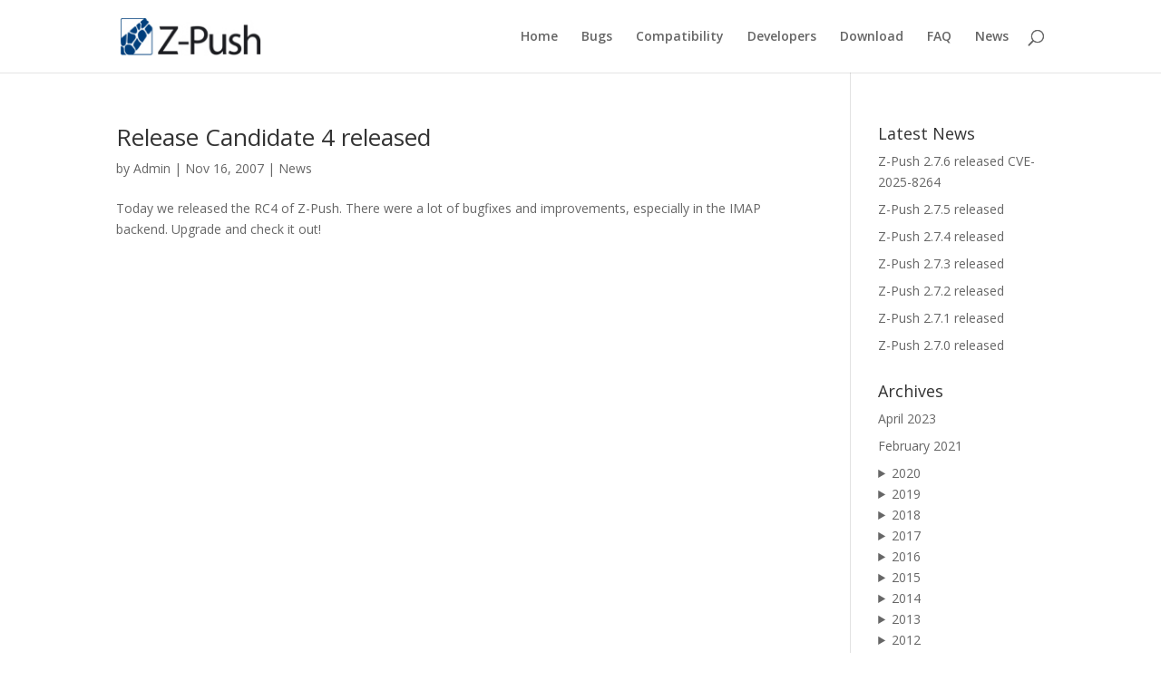

--- FILE ---
content_type: text/html; charset=utf-8
request_url: https://z-push.org/2007/11/
body_size: 4841
content:
<!DOCTYPE html>
<html lang="en-US">

<!-- Mirrored from z-push.org/2007/11/ by HTTrack Website Copier/3.x [XR&CO'2014], Fri, 31 Mar 2023 04:13:29 GMT -->
<!-- Added by HTTrack --><meta http-equiv="content-type" content="text/html;charset=UTF-8" /><!-- /Added by HTTrack -->
<head>
	<meta charset="UTF-8" />
<meta http-equiv="X-UA-Compatible" content="IE=edge">

	<script type="text/javascript">
		document.documentElement.className = 'js';
	</script>

	<script>var et_site_url='../../';var et_post_id='0';function et_core_page_resource_fallback(a,b){"undefined"===typeof b&&(b=a.sheet.cssRules&&0===a.sheet.cssRules.length);b&&(a.onerror=null,a.onload=null,a.href?a.href=et_site_url+"/?et_core_page_resource="+a.id+et_post_id:a.src&&(a.src=et_site_url+"/?et_core_page_resource="+a.id+et_post_id))}
    </script>
    <title>Archives | Z-Push</title>
<link rel='dns-prefetch' href='http://fonts.googleapis.com/' />
<link rel='dns-prefetch' href='http://s.w.org/' />
		<script type="text/javascript">
			window._wpemojiSettings = {"baseUrl":"https:\/\/s.w.org\/images\/core\/emoji\/13.0.1\/72x72\/","ext":".png","svgUrl":"https:\/\/s.w.org\/images\/core\/emoji\/13.0.1\/svg\/","svgExt":".svg","source":{"concatemoji":""}};
			!function(e,a,t){var n,r,o,i=a.createElement("canvas"),p=i.getContext&&i.getContext("2d");function s(e,t){var a=String.fromCharCode;p.clearRect(0,0,i.width,i.height),p.fillText(a.apply(this,e),0,0);e=i.toDataURL();return p.clearRect(0,0,i.width,i.height),p.fillText(a.apply(this,t),0,0),e===i.toDataURL()}function c(e){var t=a.createElement("script");t.src=e,t.defer=t.type="text/javascript",a.getElementsByTagName("head")[0].appendChild(t)}for(o=Array("flag","emoji"),t.supports={everything:!0,everythingExceptFlag:!0},r=0;r<o.length;r++)t.supports[o[r]]=function(e){if(!p||!p.fillText)return!1;switch(p.textBaseline="top",p.font="600 32px Arial",e){case"flag":return s([127987,65039,8205,9895,65039],[127987,65039,8203,9895,65039])?!1:!s([55356,56826,55356,56819],[55356,56826,8203,55356,56819])&&!s([55356,57332,56128,56423,56128,56418,56128,56421,56128,56430,56128,56423,56128,56447],[55356,57332,8203,56128,56423,8203,56128,56418,8203,56128,56421,8203,56128,56430,8203,56128,56423,8203,56128,56447]);case"emoji":return!s([55357,56424,8205,55356,57212],[55357,56424,8203,55356,57212])}return!1}(o[r]),t.supports.everything=t.supports.everything&&t.supports[o[r]],"flag"!==o[r]&&(t.supports.everythingExceptFlag=t.supports.everythingExceptFlag&&t.supports[o[r]]);t.supports.everythingExceptFlag=t.supports.everythingExceptFlag&&!t.supports.flag,t.DOMReady=!1,t.readyCallback=function(){t.DOMReady=!0},t.supports.everything||(n=function(){t.readyCallback()},a.addEventListener?(a.addEventListener("DOMContentLoaded",n,!1),e.addEventListener("load",n,!1)):(e.attachEvent("onload",n),a.attachEvent("onreadystatechange",function(){"complete"===a.readyState&&t.readyCallback()})),(n=t.source||{}).concatemoji?c(n.concatemoji):n.wpemoji&&n.twemoji&&(c(n.twemoji),c(n.wpemoji)))}(window,document,window._wpemojiSettings);
		</script>
		<meta content="Divi v.4.7.7" name="generator"/><style type="text/css">
img.wp-smiley,
img.emoji {
	display: inline !important;
	border: none !important;
	box-shadow: none !important;
	height: 1em !important;
	width: 1em !important;
	margin: 0 .07em !important;
	vertical-align: -0.1em !important;
	background: none !important;
	padding: 0 !important;
}
</style>
	<link rel='stylesheet' id='wp-block-library-css'  href='../../wp-includes/css/dist/block-library/style.mindac3.css?ver=5.6.10' type='text/css' media='all' />
<link rel='stylesheet' id='divi-fonts-css'  href='https://fonts.googleapis.com/css?family=Open+Sans:300italic,400italic,600italic,700italic,800italic,400,300,600,700,800&amp;subset=latin,latin-ext&amp;display=swap' type='text/css' media='all' />
<link rel='stylesheet' id='divi-style-css'  href='../../wp-content/themes/Divi/style447e.css?ver=4.7.7' type='text/css' media='all' />
<link rel='stylesheet' id='tablepress-default-css'  href='../../wp-content/tablepress-combined.min840f.css?ver=10' type='text/css' media='all' />
<link rel='stylesheet' id='dashicons-css'  href='../../wp-includes/css/dashicons.mindac3.css?ver=5.6.10' type='text/css' media='all' />
<script type='text/javascript' src='../../wp-includes/js/jquery/jquery.min9d52.js?ver=3.5.1' id='jquery-core-js'></script>
<script type='text/javascript' src='../../wp-includes/js/jquery/jquery-migrate.mind617.js?ver=3.3.2' id='jquery-migrate-js'></script>
<link rel="wlwmanifest" type="application/wlwmanifest+xml" href="../../wp-includes/wlwmanifest.xml" /> 
<meta name="generator" content="WordPress 5.6.10" />
<link rel="canonical" href="." />
<link rel='shortlink' href="." />
<meta name="viewport" content="width=device-width, initial-scale=1.0, maximum-scale=1.0, user-scalable=0" /><link rel="preload" href="../../wp-content/themes/Divi/core/admin/fonts/modules.ttf" as="font" crossorigin="anonymous"><link rel="stylesheet" id="et-divi-customizer-global-cached-inline-styles" href="../../wp-content/et-cache/global/et-divi-customizer-global-16795332909098.min.css" onerror="et_core_page_resource_fallback(this, true)" onload="et_core_page_resource_fallback(this)" />	
</head>
<body class="archive date et_pb_button_helper_class et_fixed_nav et_show_nav et_primary_nav_dropdown_animation_fade et_secondary_nav_dropdown_animation_fade et_header_style_left et_pb_footer_columns4 et_cover_background et_pb_gutter windows et_pb_gutters3 et_right_sidebar et_divi_theme et-db et_minified_js et_minified_css">
	<div id="page-container">
					<header id="main-header" data-height-onload="66">
			<div class="container clearfix et_menu_container">
							<div class="logo_container">
					<span class="logo_helper"></span>
					<a href="../../">
						<img src="../../zpush.jpg" alt="Z-Push" id="logo" data-height-percentage="54" />
					</a>
				</div>
							<div id="et-top-navigation" data-height="66" data-fixed-height="40">
											<nav id="top-menu-nav">
													<ul id="top-menu" class="nav">
																	<li ><a href="../../">Home</a></li>
								
								<li class="page_item page-item-30"><a href="../../bugs/">Bugs</a></li>
<li class="page_item page-item-175"><a href="../../compatibility/">Compatibility</a></li>
<li class="page_item page-item-24"><a href="../../developers/">Developers</a></li>
<li class="page_item page-item-28"><a href="../../download/">Download</a></li>
<li class="page_item page-item-26"><a href="../../faq/">FAQ</a></li>
									<li class="cat-item cat-item-1"><a href="../../category/news/">News</a>
</li>
							</ul>
												</nav>
					
					
					
										<div id="et_top_search">
						<span id="et_search_icon"></span>
					</div>
					
					<div id="et_mobile_nav_menu">
				<div class="mobile_nav closed">
					<span class="select_page">Select Page</span>
					<span class="mobile_menu_bar mobile_menu_bar_toggle"></span>
				</div>
			</div>				</div> <!-- #et-top-navigation -->
			</div> <!-- .container -->
			<div class="et_search_outer">
				<div class="container et_search_form_container">
					<form role="search" method="get" class="et-search-form" action="https://duckduckgo.com/">
				    	<input type="hidden" name="sites" value="z-push.org">
						<input type="text" class="et-search-field" placeholder="Search &hellip;" name='q' value="" title="Search for:" />
					</form>
					<span class="et_close_search_field"></span>
				</div>
			</div>
		</header> <!-- #main-header -->

			<div id="et-main-area">
	
<div id="main-content">
	<div class="container">
		<div id="content-area" class="clearfix">
			<div id="left-area">
		
					<article id="post-47" class="et_pb_post post-47 post type-post status-publish format-standard hentry category-news">

				
															<h2 class="entry-title"><a href="../../release-candidate-4-released/">Release Candidate 4 released</a></h2>
					
					<p class="post-meta"> by <span class="author vcard"><a href="../../author/zpushadmin/" title="Posts by Admin" rel="author">Admin</a></span> | <span class="published">Nov 16, 2007</span> | <a href="../../category/news/" rel="category tag">News</a></p>Today we released the RC4 of Z-Push. There were a lot of bugfixes and improvements, especially in the IMAP backend. Upgrade and check it out!				
					</article> <!-- .et_pb_post -->
			<div class="pagination clearfix">
	<div class="alignleft"></div>
	<div class="alignright"></div>
</div>			</div> <!-- #left-area -->
							<div id="sidebar">
		
		<div id="recent-posts-2" class="et_pb_widget widget_recent_entries">
			<h4 class="widgettitle">Latest News</h4>
			<ul>
				<li>
					<a href="../../z-push-2-7-6-released-cve-2025-8264/">Z-Push 2.7.6 released CVE-2025-8264</a>
				</li>
				<li>
					<a href="../../z-push-2-7-5-released/">Z-Push 2.7.5 released</a>
				</li>
				<li>
					<a href="../../z-push-2-7-4-released/">Z-Push 2.7.4 released</a>
				</li>
				<li>
					<a href="../../z-push-2-7-3-released/">Z-Push 2.7.3 released</a>
				</li>
				<li>
					<a href="../../z-push-2-7-2-released/">Z-Push 2.7.2 released</a>
				</li>
				<li>
					<a href="../../z-push-2-7-1-released/">Z-Push 2.7.1 released</a>
				</li>
				<li>
					<a href="../../z-push-2-7-0-released/">Z-Push 2.7.0 released</a>
				</li>
				
			</div> <!-- end .et_pb_widget --><div id="archives-2" class="et_pb_widget widget_archive"><h4 class="widgettitle">Archives</h4>
				<ul>			
					<li><a href='../../2023/04/'>April 2023</a></li>
					<li><a href='../../2021/02/'>February 2021</a></li>
	<details>
		<summary>2020</summary>
		<li><a href='../../2020/12/'>December 2020</a></li>
		<li><a href='../../2020/10/'>October 2020</a></li>
		<li><a href='../../2020/03/'>March 2020</a></li>
	</details>
	<details>
		<summary>2019</summary>
		<li><a href='../../2019/08/'>August 2019</a></li>
		<li><a href='../../2019/05/'>May 2019</a></li>
		<li><a href='../../2019/04/'>April 2019</a></li>
	</details>
	<details>
		<summary>2018</summary>
		<li><a href='../../2018/11/'>November 2018</a></li>
		<li><a href='../../2018/07/'>July 2018</a></li>
		<li><a href='../../2018/06/'>June 2018</a></li>
		<li><a href='../../2018/05/'>May 2018</a></li>
		<li><a href='../../2018/04/'>April 2018</a></li>
		<li><a href='../../2018/03/'>March 2018</a></li>
		<li><a href='../../2018/02/'>February 2018</a></li>
	</details>
	<details>
		<summary>2017</summary>
		<li><a href='../../2017/12/'>December 2017</a></li>
		<li><a href='../../2017/10/'>October 2017</a></li>
		<li><a href='../../2017/09/'>September 2017</a></li>
		<li><a href='../../2017/08/'>August 2017</a></li>
		<li><a href='../../2017/06/'>June 2017</a></li>
		<li><a href='../../2017/04/'>April 2017</a></li>
		<li><a href='../../2017/03/'>March 2017</a></li>
	</details>
	<details>
		<summary>2016</summary>
		<li><a href='../../2016/12/'>December 2016</a></li>
		<li><a href='../../2016/11/'>November 2016</a></li>
		<li><a href='../../2016/10/'>October 2016</a></li>
		<li><a href='../../2016/09/'>September 2016</a></li>
		<li><a href='../../2016/08/'>August 2016</a></li>
		<li><a href='../../2016/07/'>July 2016</a></li>
		<li><a href='../../2016/05/'>May 2016</a></li>
		<li><a href='../../2016/03/'>March 2016</a></li>
		<li><a href='../../2016/02/'>February 2016</a></li>
		<li><a href='../../2016/01/'>January 2016</a></li>
	</details>
	<details>
		<summary>2015</summary>
		<li><a href='../../2015/12/'>December 2015</a></li>
		<li><a href='../../2015/11/'>November 2015</a></li>
		<li><a href='../../2015/10/'>October 2015</a></li>
		<li><a href='../../2015/09/'>September 2015</a></li>
		<li><a href='../../2015/07/'>July 2015</a></li>
		<li><a href='../../2015/04/'>April 2015</a></li>
		<li><a href='../../2015/02/'>February 2015</a></li>
	</details>
	<details>
		<summary>2014</summary>
		<li><a href='../../2014/06/'>June 2014</a></li>
		<li><a href='../../2014/05/'>May 2014</a></li>
	</details>
	<details>
		<summary>2013</summary>
		<li><a href='../../2013/11/'>November 2013</a></li>
		<li><a href='../../2013/09/'>September 2013</a></li>
		<li><a href='../../2013/08/'>August 2013</a></li>
		<li><a href='../../2013/02/'>February 2013</a></li>
	</details>
	<details>
		<summary>2012</summary>
		<li><a href='../../2012/12/'>December 2012</a></li>
		<li><a href='../../2012/11/'>November 2012</a></li>
		<li><a href='../../2012/10/'>October 2012</a></li>
		<li><a href='../../2012/09/'>September 2012</a></li>
		<li><a href='../../2012/08/'>August 2012</a></li>
		<li><a href='../../2012/07/'>July 2012</a></li>
		<li><a href='../../2012/06/'>June 2012</a></li>
		<li><a href='../../2012/05/'>May 2012</a></li>
		<li><a href='../../2012/04/'>April 2012</a></li>
		<li><a href='../../2012/03/'>March 2012</a></li>
		<li><a href='../../2012/02/'>February 2012</a></li>
	</details>
	<details>
		<summary>2011</summary>
		<li><a href='../../2011/12/'>December 2011</a></li>
		<li><a href='../../2011/09/'>September 2011</a></li>
		<li><a href='../../2011/07/'>July 2011</a></li>
		<li><a href='../../2011/05/'>May 2011</a></li>
		<li><a href='../../2011/04/'>April 2011</a></li>
		<li><a href='../../2011/01/'>January 2011</a></li>
	</details>
	<details>
		<summary>2010</summary>
		<li><a href='../../2010/11/'>November 2010</a></li>
		<li><a href='../../2010/07/'>July 2010</a></li>
		<li><a href='../../2010/06/'>June 2010</a></li>
		<li><a href='../../2010/05/'>May 2010</a></li>
	</details>
	<details>
		<summary>2009</summary>
		<li><a href='../../2009/07/'>July 2009</a></li>
		<li><a href='../../2009/01/'>January 2009</a></li>
	</details>
	<details>
		<summary>2008</summary>
		<li><a href='../../2008/12/'>December 2008</a></li>
		<li><a href='../../2008/09/'>September 2008</a></li>
		<li><a href='../../2008/07/'>July 2008</a></li>
		<li><a href='../../2008/04/'>April 2008</a></li>
		<li><a href='../../2008/03/'>March 2008</a></li>
		<li><a href='../../2008/02/'>February 2008</a></li>
		<li><a href='../../2007/11/'>November 2007</a></li>
		<li><a href='../../2007/10/'>October 2007</a></li>
	</details>
				</ul>

			</div> <!-- end .et_pb_widget -->	</div> <!-- end #sidebar -->

		</div> <!-- #content-area -->
	</div> <!-- .container -->
</div> <!-- #main-content -->


						<footer id="main-footer">
				

		
				<div id="footer-bottom">
					<div class="container clearfix">
				<p id="footer-info">Designed by <a href="http://www.elegantthemes.com/" title="Premium WordPress Themes">Elegant Themes</a> | Powered by <a href="http://www.wordpress.org/">WordPress</a></p>					</div>	<!-- .container -->
				</div>
			</footer> <!-- #main-footer -->

		</div> <!-- #et-main-area -->


	</div> <!-- #page-container -->

	<script type='text/javascript' src='../../wp-includes/js/comment-reply.mindac3.js?ver=5.6.10' id='comment-reply-js'></script>
<script type='text/javascript' id='divi-custom-script-js-extra'>
/* <![CDATA[ */
var DIVI = {"item_count":"%d Item","items_count":"%d Items"};
var et_shortcodes_strings = {"previous":"Previous","next":"Next"};
var et_pb_custom = {"ajaxurl":"https:\/\/z-push.org\/wp-admin\/admin-ajax.php","images_uri":"https:\/\/z-push.org\/wp-content\/themes\/Divi\/images","builder_images_uri":"https:\/\/z-push.org\/wp-content\/themes\/Divi\/includes\/builder\/images","et_frontend_nonce":"cc16a88508","subscription_failed":"Please, check the fields below to make sure you entered the correct information.","et_ab_log_nonce":"951c2678cd","fill_message":"Please, fill in the following fields:","contact_error_message":"Please, fix the following errors:","invalid":"Invalid email","captcha":"Captcha","prev":"Prev","previous":"Previous","next":"Next","wrong_captcha":"You entered the wrong number in captcha.","wrong_checkbox":"Checkbox","ignore_waypoints":"no","is_divi_theme_used":"1","widget_search_selector":".widget_search","ab_tests":[],"is_ab_testing_active":"","page_id":"47","unique_test_id":"","ab_bounce_rate":"5","is_cache_plugin_active":"no","is_shortcode_tracking":"","tinymce_uri":""}; var et_builder_utils_params = {"condition":{"diviTheme":true,"extraTheme":false},"scrollLocations":["app","top"],"builderScrollLocations":{"desktop":"app","tablet":"app","phone":"app"},"onloadScrollLocation":"app","builderType":"fe"}; var et_frontend_scripts = {"builderCssContainerPrefix":"#et-boc","builderCssLayoutPrefix":"#et-boc .et-l"};
var et_pb_box_shadow_elements = [];
var et_pb_motion_elements = {"desktop":[],"tablet":[],"phone":[]};
var et_pb_sticky_elements = [];
/* ]]> */
</script>
<script type='text/javascript' src='../../wp-content/themes/Divi/js/custom.unified447e.js?ver=4.7.7' id='divi-custom-script-js'></script>
<script type='text/javascript' src='../../wp-content/themes/Divi/core/admin/js/common447e.js?ver=4.7.7' id='et-core-common-js'></script>
<script type='text/javascript' src='../../wp-includes/js/wp-embed.mindac3.js?ver=5.6.10' id='wp-embed-js'></script>
</body>

<!-- Mirrored from z-push.org/2007/11/ by HTTrack Website Copier/3.x [XR&CO'2014], Fri, 31 Mar 2023 04:13:29 GMT -->
</html>
